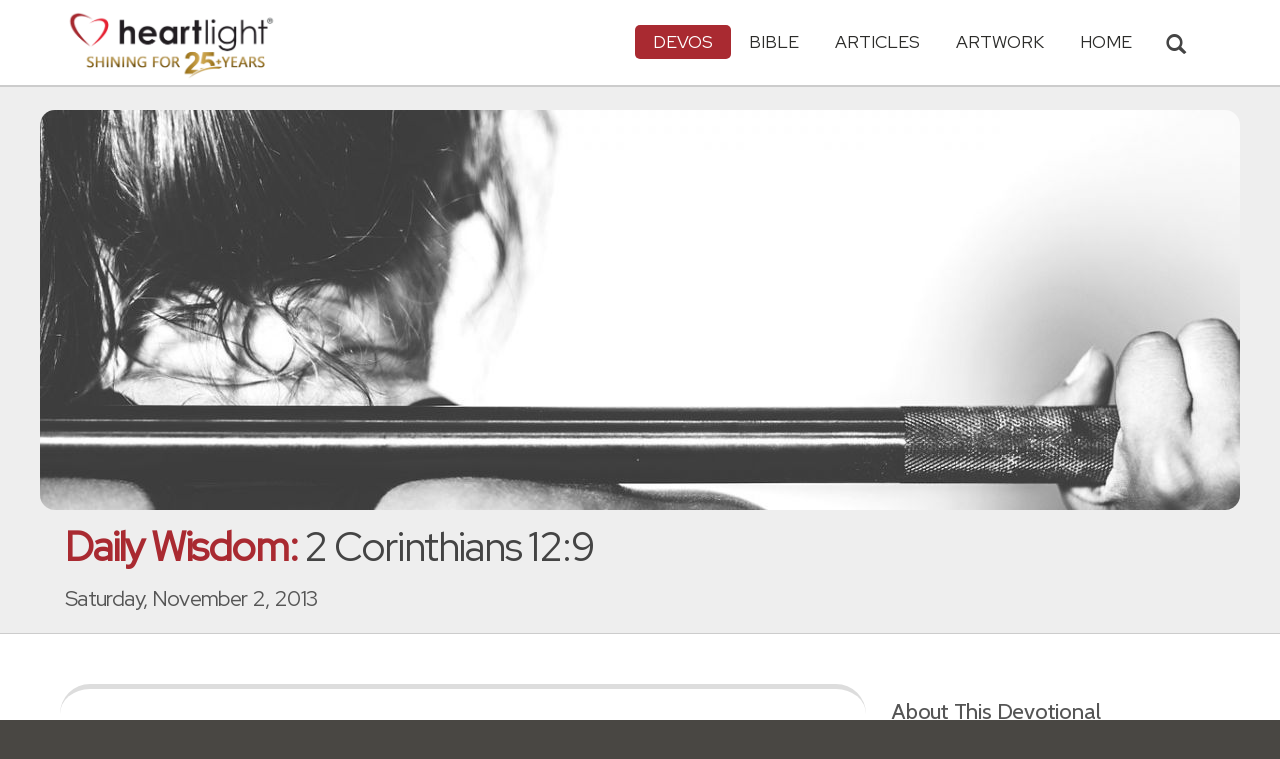

--- FILE ---
content_type: text/html; charset=UTF-8
request_url: https://www.heartlight.org/cgi-shl/dailywisdom.cgi?day=20131102
body_size: 8853
content:



<!DOCTYPE html>
<html lang="en">
<head>
<!-- Google tag (gtag.js) -->
<script async src="https://www.googletagmanager.com/gtag/js?id=G-TNKT98JLTC"></script>
<script>
  window.dataLayer = window.dataLayer || [];
  function gtag(){dataLayer.push(arguments);}
  gtag('js', new Date());

  gtag('config', 'G-TNKT98JLTC');
</script>

<meta charset="utf-8">
<meta name="viewport" content="width=device-width, initial-scale=1.0">
<title>2 Corinthians 12:9 &mdash; Daily Wisdom for Saturday, November 2, 2013</title>
<meta name="description" content="But he said to me, &quot;My grace is sufficient for you, for my power is made perfect in weakness.&quot; Therefore I will boast all the more gladly about my weaknesses,.....">
<meta property="og:title" content="Daily Wisdom: 2 Corinthians 12:9" />
<meta property="og:type" content="article" />
<meta property="og:url" content="http://www.heartlight.org/cgi-shl/dailywisdom.cgi?day=20131102" />
<meta property="og:image" content="https://img.heartlight.org/crop.php?w=1200&h=630&q=95&cf=t&moc=200&th=400&fbcb=61176&f=overlazy/creations/3076.jpg" />
<meta property="og:description" content="But he said to me, &quot;My grace is sufficient for you, for my power is made perfect in weakness.&quot; Therefore I will boast all the more gladly about my weaknesses,....." />
<meta property="fb:app_id" content="118210128214749" />
<meta property="fb:admins" content="1078802566,1078052617" />
<meta name="twitter:card" content="summary_large_image">
<meta name="twitter:site" content="@Heartlightorg">
<meta name="twitter:title" content="Daily Wisdom: 2 Corinthians 12:9">
<meta name="twitter:image" content="https://img.heartlight.org/crop.php?w=1200&h=630&q=95&cf=t&moc=200&th=400&fbcb=61176&f=overlazy/creations/3076.jpg">
<meta name="twitter:description" content="But he said to me, &quot;My grace is sufficient for you, for my power is made perfect in weakness.&quot; Therefore I will boast all the more gladly about my weaknesses,.....">
<link rel="alternate" type="application/rss+xml" title="Daily Wisdom from Heartlight&reg;" href="http://www.heartlight.org/rss/track/devos/dw/" />
<link rel="canonical" href="https://www.heartlight.org/cgi-shl/dailywisdom.cgi?day=20131102&ver=niv" />
<!-- Bootstrap core CSS -->
<link href="/css/bootstrap.min.css?" rel="stylesheet">
<!-- Church Template CSS -->

<link href="/apple-touch-icon.png" rel="apple-touch-icon" />
<link href="/apple-touch-icon-76x76.png" rel="apple-touch-icon" sizes="76x76" />
<link href="/apple-touch-icon-120x120.png" rel="apple-touch-icon" sizes="120x120" />
<link href="/apple-touch-icon-152x152.png" rel="apple-touch-icon" sizes="152x152" />
<link href="/css/church.css?" rel="stylesheet">
<link href="/css/fancybox.css" rel="stylesheet">

<!-- HTML5 shim and Respond.js IE8 support of HTML5 elements and media queries -->
<!--[if lt IE 9]>
  <script src="/js/html5shiv.js"></script>
  <script src="/js/respond.min.js"></script>
<![endif]-->

<!-- Favicons -->
<link rel="shortcut icon" href="/favicon.ico" type="image/x-icon">
<script type="text/javascript" src="/js/adframe.js"></script>
<script type="text/javascript" src="/js/support.js?a"></script>

<!-- Custom Google Font : Montserrat and Droid Serif -->

<link href="https://fonts.googleapis.com/css?family=Montserrat:400,700" rel="stylesheet" type="text/css">
<link href='https://fonts.googleapis.com/css?family=Droid+Serif:400,700' rel='stylesheet' type='text/css'>


<link rel="preconnect" href="https://fonts.gstatic.com">
<link href="https://fonts.googleapis.com/css2?family=Cabin&family=Red+Hat+Display&display=swap" rel="stylesheet">

</head>
<body class="devos-page">

<!-- Navigation Bar Starts -->
<div class="navbar navbar-default navbar-fixed-top" role="navigation">
  <div class="container">

      <button type="button" class="navbar-toggle" data-toggle="collapse" data-target=".navbar-collapse"> <span class="sr-only">Toggle navigation</span> <span class="icon-bar"></span> <span class="icon-bar"></span> <span class="icon-bar"></span> </button>

        <i class="glyphicon glyphicon-search glyphicon-lg search-toggle navbar-search" data-target=".search-collapse" data-toggle="collapse"  title="Search Heartlight"></i>  
    <div class="navbar-header">

      <a class="navbar-brand" href="/"> <img src="/images/logo_25_years.png" title = "Heartlight - Home" alt="Heartlight" class="img-responsive"></a> </div>

    <div class="navbar-collapse collapse">
<ul class="nav navbar-nav navbar-right">

		<li class="dropdown active"> <a href="#" class="dropdown-toggle" data-toggle="dropdown">Devos<span class="caret"></span></a>
          <ul class="dropdown-menu dropdown-menu-left" role="menu">
            <li class=" more"><a href="/devotionals/">All Devotionals</a></li>          
            <li><a href="/cgi-shl/todaysverse.cgi">Today&#39;s Verse</a></li>
            <li><a href="/ghf/en/">God's Holy Fire</a></li>
            <li><a href="/wjd/">What Jesus Did!</a></li>
            <li><a href="/unstoppable/">Unstoppable!</a></li>
			<li><a href="/cgi-shl/quotemeal.cgi">Quotemeal</a></li>
            <li class="active"><a href="/cgi-shl/dailywisdom.cgi">Daily Wisdom</a></li>
            <li><a href="/cgi-shl/passionforpraise.cgi">Passion for Praise</a></li>
            <li><a href="/togetherinchrist/">Together in Christ</a></li>
			<li><a href="/spiritualwarfare/en/">Spiritual Warfare</a></li>
            <li><a href="/spurgeon/">Morning & Evening</a></li>
            <li><a href="/cgi-shl/ayearwithjesus.cgi">A Year with Jesus</a></li>
            <li><a href="/cgi-shl/praying_paul/pwp.pl">Praying with Paul</a></li>
            <li><a href="/devotionals/reading_plans/">Bible Reading Plans</a></li>
            <li><a href="/community/email.html">Subscribe by Email</a></li>
          </ul>
        </li>
        <li class="dropdown " onclick="openNav()"> <a href="/bible/" class="dropdown-toggle" data-toggle="dropdown">Bible <span class="caret"></span></a>
          <!-- <ul class="dropdown-menu dropdown-menu-left" role="menu">
            <li><a href="/devotionals/reading_plans/">Bible Reading Plans</a></li>
          </ul> -->
        </li>
        <li class="dropdown "> <a href="/articles/" class="dropdown-toggle" data-toggle="dropdown">Articles <span class="caret"></span></a>
          <ul class="dropdown-menu dropdown-menu-left" role="menu">
            <li class=" more"><a href="/articles/featured/">Featured Articles</a></li>
            <li><a href="/articles/features/">Special Features</a></li>
            <li><a href="/articles/jesushaped/">JESUShaped</a></li>
            <li><a href="/articles/justforwomen/">Just for Women</a></li>
            <li><a href="/articles/togather/">ToGather</a></li>
            <li><a href="/articles/window/">The Jesus Window</a></li>
            <li><a href="/articles/caring_touch/">The Caring Touch</a></li>
            <li><a href="/articles/together/">Together in His Grace</a></li>
            <li><a href="/articles/all/">All Categories...</a></li>
          </ul>
        </li>
        <li class="dropdown "> <a href="#" class="dropdown-toggle" data-toggle="dropdown">Artwork <span class="caret"></span></a>
          <ul class="dropdown-menu dropdown-menu-left" role="menu">
            <li class=" more"><a href="/gallery/">Heartlight Gallery</a></li>
            <li><a href="/gallery/new/">- Latest Images</a></li>
            <li><a href="/gallery/popular/">- Most Popular</a></li>
            <li><a href="/gallery/book/">- Browse by Book</a></li>
						<li class="divider"></li>
            <li class=" more"><a href="/powerpoint/">PowerPoint Backgrounds</a></li>
            <li><a href="/powerpoint/new/">- Latest Images</a></li>
            <li><a href="/powerpoint/popular/">- Most Popular</a></li>
            <li><a href="/powerpoint/book/">- Browse by Book</a></li>
          </ul>
        </li>
        <li class="dropdown "><a href="/">HOME</a>
        </li>
      </ul>
    </div>
    <!--/.nav-collapse --> 
				<div class="search-collapse collapse">
					<form action="/cgi-shl/search.cgi" method="get" name="" id="navbar-search-form" class="search-form-results-page">
					<input type="hidden" value="all" name="config" id="search-form-top-config">
					<input type="hidden" value="" name="restrict">
					<input type="hidden" value="" name="exclude">
					<input type="hidden" value="long" name="format">
					<input type="hidden" value="score" name="sort">
					<input type="hidden" value="and" name="method">
					<input type="text" placeholder="Search for.." class="form-control" value="" name="words">
					<span class="input-group-btn">
					<button class="btn btn-default" type="submit" id="searchsubmit" value="Search" name="Submit" form="navbar-search-form" title="Search Heartlight"><i class="glyphicon glyphicon-search glyphicon-lg"></i></button>
					</span>
					</form>
				</div>
  </div>
</div>
<!--// Navbar Ends--> 

<!--SUBPAGE HEAD-->
<div class="subpage-head">
  <div class="center header-image-bar"><img style="object-position:center center" class="responsive header-image" src="https://img.heartlight.org/overlazy/backgrounds/510.jpg" title="" style=""></div>
  <div class="container">
    <h1 class=""><span class="h1-devo">Daily Wisdom:</span> 2 Corinthians 12:9</h1>
    <p class="lead lead-devos noreftagger">Saturday, November 2, 2013</p>
  </div>
</div>

<!-- // END SUBPAGE HEAD -->	
<div class="container">
  <div class="row">
    <div class="col-md-9 has-margin-bottom has-margin-top">
<div class="showsupport"></div>
<script type='text/javascript'>
	showSupport('devos','dailywisdom','content-top');
</script>
              <div class="lead well">But he said to me, "My grace is sufficient for you, for my power is made perfect in weakness." Therefore I will boast all the more gladly about my weaknesses, so that Christ's power may rest on me.<div class="lead-ref noreftagger">&mdash; <a class="rtBibleRef" href="https://www.heartlight.org/bible/2Corinthians12.9" data-reference="2 Corinthians 12.9" data-version="niv" data-purpose="bible-reference" rel="nofollow">2 Corinthians 12:9</a></div></div>
           
    	<a name="listen" id="listen"></a><div class="addthis_sharing_toolbox">
        <div class="btn-ata-wrapper">
            <div class="a2a_kit a2a_kit_size_32 a2a_default_style" data-a2a-icon-color="#a92a31"  data-a2a-url="http://www.heartlight.org/cgi-shl/dailywisdom.cgi?day=20131102&ver=niv" data-a2a-title="Daily Wisdom: 2 Corinthians 12:9">
                <a class="a2a_button_facebook"></a>
                <a class="a2a_button_google_gmail"></a>
                <a class="a2a_dd"></a>
                </div>
            </div>
        <div class="btn-sub-wrapper">
        <a href="/community/subscribe.php?devo=dw">
        <button class="btn btn-default btn-sub">
        <img class="btn-sub-icon" src="https://img.heartlight.org/devotionals/subscribe.png">Get This <span class="noshowmo">Daily </span>Devo<span class="noshowmo">tional</span> by Email</button></a>
        </div>
        </div>
       
             
                
        
        
                                        
                
          
           
            
      </article>
           
    
    <section class="post-comment-form">
                <a name="comments"></a>
        <script id="dsq-count-scr" src="//heartlightorg.disqus.com/count.js" async></script>
        <script type='text/javascript'>
            // then the solution to reload disqus comment count safely
            if(typeof DISQUSWIDGETS != "undefined") {                                                                                                                    
                DISQUSWIDGETS.getCount({ reset: true });
            }
        </script>
        <h4 class="collapsed" title="Show/Hide Comments" style="cursor: pointer" data-toggle="collapse" data-target="#disqus_thread" ><span class="disqus-comment-count" data-disqus-url="http://www.heartlight.org/cgi-shl/dailywisdom.cgi?day=20131102">Comments</span><button class="btn btn-default" style="color:#a92931;background:#f9f9f9;float:right;margin-top:-3px">&#65291;</button></h4><div style="margin-left: 15px;display:inline-block" ><p>Have thoughts on this devotional? <a style="cursor: pointer" data-toggle="collapse" data-target="#disqus_thread">Leave a comment</a></p></div>        
		                    <div class="collapse" id="disqus_thread"></div>
                    <script>

                        var disqus_config = function () {
                            this.page.url = 'http://www.heartlight.org/cgi-shl/dailywisdom.cgi?day=20131102';
                            this.page.identifier = 'http://www.heartlight.org/cgi-shl/dailywisdom.cgi?day=20131102';
                                                    };
                        (function() { 
                        var d = document, s = d.createElement('script');
                        s.src = 'https://heartlightorg.disqus.com/embed.js';
                        s.setAttribute('data-timestamp', +new Date());
                        (d.head || d.body).appendChild(s);
                        })();
                    </script>
                    <noscript>Please enable JavaScript to view the <a href="https://disqus.com/?ref_noscript" rel="nofollow">comments powered by Disqus.</a></noscript>

        
        
        
    </section>
    
    
        
         
    <h4><a href="/bible/2+Corinthians+12%3A9" title="More Resources about 2 Corinthians 12:9">32 Related Resources by Heartlight</a></h4>
    <div class="devo-related-related center has-margin-bottom">
                    <div class="devo-related-teaser"><a href="https://www.heartlight.org/cgi-shl/todaysverse.cgi?day=20230130&ver=niv"><div class="rr-img-wrapper"><img class="devo-related-teaser-image" src="//img.heartlight.org/crop.php?w=400&f=overlazy/backgrounds/1997.jpg" alt="" title="2 Corinthians 12:9"></a></div><a href="https://www.heartlight.org/cgi-shl/todaysverse.cgi?day=20230130&ver=niv"><div class="devo-related-teaser-title noreftagger balance-text">2 Corinthians 12:9</div><div class="article-sidebar-teaser-subtitle noreftagger">Devo: Today's Verse</div><div class="devo-related-teaser-teaser balance-text noreftagger">"But he said to me, "My grace is sufficient for you, for my power is made perfect in weakness." Therefore I will boast all the more gladly about my weaknesses,....."</div></a></div>


                    <div class="devo-related-teaser"><a href="https://www.heartlight.org/cgi-shl/todaysverse.cgi?day=20250123&ver=niv"><div class="rr-img-wrapper"><img class="devo-related-teaser-image" src="//img.heartlight.org/crop.php?w=400&f=overlazy/backgrounds/1997.jpg" alt="" title="2 Corinthians 12:9"></a></div><a href="https://www.heartlight.org/cgi-shl/todaysverse.cgi?day=20250123&ver=niv"><div class="devo-related-teaser-title noreftagger balance-text">2 Corinthians 12:9</div><div class="article-sidebar-teaser-subtitle noreftagger">Devo: Today's Verse</div><div class="devo-related-teaser-teaser balance-text noreftagger">"But he said to me, "My grace is sufficient for you, for my power is made perfect in weakness." Therefore I will boast all the more gladly about my weaknesses,....."</div></a></div>


                    <div class="devo-related-teaser"><a href="https://www.heartlight.org/spurgeon/0304-am.html"><div class="rr-img-wrapper"><img class="devo-related-teaser-image" src="//img.heartlight.org/crop.php?w=400&f=overlazy/backgrounds/37.jpg" alt="" title="Spurgeon AM Devo for Mar. 4th"></a></div><a href="https://www.heartlight.org/spurgeon/0304-am.html"><div class="devo-related-teaser-title noreftagger balance-text">Spurgeon AM Devo for Mar. 4th</div><div class="article-sidebar-teaser-subtitle noreftagger">Devo: Morning & Evening</div><div class="devo-related-teaser-teaser balance-text noreftagger">"If none of God's saints were poor and tried, we should not know half so well the consolations of divine grace. When we find the wanderer who has not....."</div></a></div>


                    <div class="devo-related-teaser"><a href="https://www.heartlight.org/spurgeon/1104-am.html"><div class="rr-img-wrapper"><img class="devo-related-teaser-image" src="//img.heartlight.org/crop.php?w=400&f=overlazy/backgrounds/960.jpg" alt="" title="Spurgeon AM Devo for Nov. 4th"></a></div><a href="https://www.heartlight.org/spurgeon/1104-am.html"><div class="devo-related-teaser-title noreftagger balance-text">Spurgeon AM Devo for Nov. 4th</div><div class="article-sidebar-teaser-subtitle noreftagger">Devo: Morning & Evening</div><div class="devo-related-teaser-teaser balance-text noreftagger">"A primary qualification for serving God with any amount of success, and for doing God's work well and triumphantly, is a sense of our own weakness...."</div></a></div>


            				

    </div>

    <div class="center has-padding-vertical"><a href="/bible/2+Corinthians+12%3A9" title="More Resources about 2 Corinthians 12:9" class="btn btn-default noreftagger" style="text-transform:unset">See All 32 Related Resources<span class="noshowmo"> about 2 Corinthians 12:9</span></a></div>
        
    
	   

    
    
    <h4>Illustration</h4><img src="https://img.heartlight.org/overlazy/creations/3076.jpg" class="img-responsive has-margin-xs-top" title="Illustration of 2 Corinthians 12:9 &mdash; But he said to me, &quot;My grace is sufficient for you, for my power is made perfect in weakness.&quot; Therefore I will boast all the more gladly about my weaknesses, so that Christ's power may rest on me." alt="Illustration of 2 Corinthians 12:9 &mdash; But he said to me, &quot;My grace is sufficient for you, for my power is made perfect in weakness.&quot; Therefore I will boast all the more gladly about my weaknesses, so that Christ's power may rest on me." style="border-radius: 15px;">    <div class="showsupport"></div>
        <script type='text/javascript'>
          showSupport('devos','dailywisdom','content-bottom');
        </script>
    <!--htdig_noindex-->
    <h4>Other Devotionals from Heartlight<span class="noshowmo"> for Saturday, November 2, 2013</span></h4>
    <div class="col-md-6 col-sm-12 cross-promo-wrapper"><div class="well"><div class="cross-promo-title"><a href="http://www.heartlight.org/ghf/">God's Holy Fire</a></div><div class="cross-promo-summary balance-text">A daily devotional about the work of the Holy Spirit in our lives.</div><a href="https://www.heartlight.org/ghf/en/0121/"><img style="object-position: center" class="cross-promo-img" src="https://img.heartlight.org/overlazy/backgrounds/1174.jpg"></a><div class="noreftagger ref"><a class="balance-text" href="https://www.heartlight.org/ghf/en/0121/">'Fruit of the Spirit' (Ga. 5:22-23)</a></div><div class="cross-promo-text"><div class="teaser center balance-text">"But the fruit of the Spirit is love, joy, peace, forbearance, kindness, goodness, faithfulness, gentleness and self-control. Against such things there is no..."</div><div class="center"><a href="https://www.heartlight.org/ghf/en/0121/"><button class="btn btn-default btn-md">Read Devo</button></a></div></div></div></div><div class="col-md-6 col-sm-12 cross-promo-wrapper"><div class="well"><div class="cross-promo-title"><a href="http://www.heartlight.org/cgi-shl/ayearwithjesus.cgi">A Year with Jesus</a></div><div class="cross-promo-summary balance-text">A devotional to help reclaim Jesus as the daily <span class="small-caps">Lord</span> of our lives.</div><a href="https://www.heartlight.org/cgi-shl/ayearwithjesus.cgi?date=20260121"><img style="object-position: center" class="cross-promo-img" src="https://img.heartlight.org/overlazy/backgrounds/267.jpg"></a><div class="noreftagger ref"><a class="balance-text" href="https://www.heartlight.org/cgi-shl/ayearwithjesus.cgi?date=20260121">'Reason to Celebrate'</a></div><div class="cross-promo-text"><div class="teaser center balance-text">"Dear Beloved,What's with all those somber faces among those who claim to follow Me? Yes, seriousness is demanded at certain times. Yes, My call for...."</div><div class="center"><a href="https://www.heartlight.org/cgi-shl/ayearwithjesus.cgi?date=20260121"><button class="btn btn-default btn-md">Read Devo</button></a></div></div></div></div><div class="col-md-6 col-sm-12 cross-promo-wrapper"><div class="well"><div class="cross-promo-title"><a href="http://www.heartlight.org/spiritualwarfare/">Spiritual Warfare</a></div><div class="cross-promo-summary balance-text">A daily devotional about God's power for our battles.</div><a href="https://www.heartlight.org/spiritualwarfare/en/0121/"><img style="object-position: center" class="cross-promo-img" src="https://img.heartlight.org/overlazy/backgrounds/2967.jpg"></a><div class="noreftagger ref"><a class="balance-text" href="https://www.heartlight.org/spiritualwarfare/en/0121/">'Living in Sin Means I’m Obeying Satan' </a></div><div class="cross-promo-text"><div class="teaser center balance-text">"You used to live in sin, just like the rest of the world, obeying the devil — the commander of the powers in the unseen world. He is the spirit at..."</div><div class="center"><a href="https://www.heartlight.org/spiritualwarfare/en/0121/"><button class="btn btn-default btn-md">Read Devo</button></a></div></div></div></div><div class="col-md-6 col-sm-12 cross-promo-wrapper"><div class="well"><div class="cross-promo-title"><a href="http://www.heartlight.org/cgi-shl/todaysverse.cgi">Today's Verse</a></div><div class="cross-promo-summary balance-text">A daily devotional featuring a Bible verse, thought and prayer.</div><a href="https://www.heartlight.org/cgi-shl/todaysverse.cgi?day=20260121&ver=niv"><img style="object-position: center" class="cross-promo-img" src="https://img.heartlight.org/overlazy/backgrounds/1255.jpg"></a><div class="noreftagger ref"><a class="balance-text" href="https://www.heartlight.org/cgi-shl/todaysverse.cgi?day=20260121&ver=niv">Galatians 6:7-8</a></div><div class="cross-promo-text"><div class="teaser center balance-text">"Do not be deceived: God cannot be mocked. A man reaps what he sows. The one who sows to please his sinful nature, from that nature will reap destruction; the..."</div><div class="center"><a href="https://www.heartlight.org/cgi-shl/todaysverse.cgi?day=20260121&ver=niv"><button class="btn btn-default btn-md">Read Devo</button></a></div></div></div></div><div class="clearfix"></div>    
    <!--/htdig_noindex-->
        </div>
    <!--// col md 9--> 
    
    <!--Blog Sidebar-->
    <div class="col-md-3 has-margin-top">
        <div class="showsupport"></div>
        <script type='text/javascript'>
          showSupport('devos','dailywisdom','sidebar-top');
        </script>
      <div>
                <h4>About This Devotional</h4>        
		        <p>Daily Wisdom is a free daily devotional for Christians featuring wise counsel found in Scripture.</p>
        <p></p>
        <p></p>
      </div>
      <div class="vertical-links has-margin-xs-bottom">
                <h4>More Daily Wisdom</h4>        
		
            <a href="http://www.heartlight.org/cgi-shl/dailywisdom.cgi?day=20131102&ver=kjv"><button type="button" class="btn btn-default full-width has-margin-bottom">Daily Wisdom in the KJV</button></a>
						      <a href="http://www.heartlight.org/cgi-shl/dailywisdom.cgi?day=20131101&ver=niv"><button type="button" class="btn btn-default half-width">&larr; Prev<span class="truncate-text-sidebar">ious</span> Day</button></a>
		




			      <a href="http://www.heartlight.org/cgi-shl/dailywisdom.cgi?day=20131103&ver=niv"><button type="button" class="btn btn-default half-width">Next Day &rarr;</button></a>
			            <a href="http://www.heartlight.org/devotionals/dailywisdom/archive.html"><button type="button" class="btn btn-default full-width has-margin-xs-top">View Entire Archive</button></a>
			
			        <form class="search-form-results-page sidebar-search-form has-margin-top" name="" method="get" action="/cgi-shl/search.cgi">
        <input type="hidden" name="restrict" value="">
        <input type="hidden" name="exclude" value="">
        <input type="hidden" name="format" value="long">
        <input type="hidden" name="sort" value="score">
        <input type="hidden" name="method" value="and">
        <select class="search-form-select-section" name="config">
        <option value="dailywisdom" class="option-dailywisdom">Search Daily Wisdom</option>
        <option value="devos" class="option-devos">Search All Devotionals</option>
        <option value="all" class="option-all">Search All of Heartlight</option>
        </select>
        <input class="search-form-results-page-input" type="text" value="" placeholder="Search for.." name="words">
        <input class="searchsubmit btn btn-default" type="submit" name="Submit" value="Search">
        </form>
			      </div>
      
    </div>
  </div>
</div>


<!--htdig_noindex-->
<!-- SUBSCRIBE -->
<div class="highlight-bg">
  <div class="container">
    <div class="row">
      <form action="/devotionals/subscribe.php" method="post" class="form subscribe-form" role="form" id="subscribeForm" enctype="application/x-www-form-urlencoded">
        <div class="form-group col-md-3 hidden-sm">
          <h5 class="susbcribe-head">Get Daily Wisdom by Email<span>Join 1/2 Million Daily Readers!</span></h5>
        </div>
        <div class="form-group col-sm-8 col-md-4">
          <label class="sr-only">Email address</label>
          <input name="listname" type="hidden" id="listname" value="dailywisdom-niv" />
          <input type="email" class="form-control input-lg"  value="your@email.com" onFocus="this.value='';" onBlur="if (this.value=='') {this.value='your@email.com';}" name="email" id="address" data-validate="validate(required, email)" required>
          <span class="help-block" id="result"></span> </div>
        <div class="form-group col-sm-4 col-md-3">
          <button type="submit" class="btn btn-lg btn-primary btn-block" value="submit">Subscribe Now →</button><div class="sm has-margin-xs-top center">By subscribing you agree to our <a href="/support/privacy.html">Privacy Policy</a>.</div>
        </div>
      </form>
    </div>
  </div>
</div>
<!-- END SUBSCRIBE --> 
<!--/htdig_noindex-->
<!--htdig_noindex-->
<!-- FOOTER -->
<footer>
  <div class="container">
    <div class="row">
    
    
      <div class="col-sm-6 col-md-6">
        <h5><a href="/contributors/">ABOUT HEARTLIGHT<sup> &reg;</sup></a></h5>
        <p>Heartlight Provides Positive Resources for Daily Christian Living.</p>
        <p>Heartlight.org is maintained by <a class="footer-ip-link" href="https://infinitepublishing.com" target="_blank">Infinite Publishing</a>.</p>    
        <h5><a href="/support/">SUPPORT</a></h5>
        <p>Heartlight is supported by loving Christians from around the world.</p><a class="button btn btn-success" href="/support/"><span class="support-heart-button">&#10084;</span> Donate</a>
      </div>   
            
            
      <div class="col-sm-3 col-md-1"></div>        
    
      <div class="col-sm-3 col-md-2">
        <h5>CONNECT</h5>
            <div class="has-margin-med-top has-margin-bottom"><a href="/community/email.html" class="center btn btn-default btn-footer balance-text">Subscribe to Heartlight</a></div>
            <p>Stay in touch:</p>
        <div class="social-icons"><a href="https://www.facebook.com/heartlight.org"><img src="/images/fb-icon.png" title="Heartlight on Facebook" alt="Heartlight on Facebook"></a><!-- <a href="https://twitter.com/heartlightorg"><img src="/images/tw-icon.png" title="Heartlight on Twitter" alt="Heartlight on Twitter"></a>--> <a href="/comments/"><img src="/images/em-icon.png" title="Contact Us" alt="Contact Us"></a> <a href="http://get.theapp.co/b424/" rel="nofollow"><img src="/images/mo-icon.png" title="Get the Heartlight App" alt="Get the Heartlight App"></a></div>
 
      </div>

            
      <div class="col-sm-3 col-md-1"></div>                
            
      <div class="col-sm-3 col-md-2">
        <h5>SECTIONS</h5>
        <ul class="footer-links">
          <li><a href="/devotionals/">Devotionals</a></li>
          <li><a href="/bible/">Bible</a></li>
          <li><a href="/articles/">Articles</a></li>
          <li><a href="/gallery/">Artwork</a></li>
          <li><a href="/">Home</a></li>
        </ul>
      </div>             
            
            
    </div>
  </div>
<div class="copyright">
    <div class="container">
      <p class="text-center copyright-text balance-text">Copyright &copy; 1996 - 2026 All rights reserved. &nbsp;HEARTLIGHT is a registered service mark of Heartlight, Inc. | <a href="/support/privacy.html">Privacy Policy</a></p>
      <p class="center copyright-text-fine-print balance-text">Except where noted, scripture quotations are taken from the <a href="https://www.bibleleague.org/bible-translation/" rel="nofollow">Easy-to-Read Version</a> &copy; 2014 by Bible League International. &nbsp;Used by permission.</p>
      <p class="center copyright-text-fine-print balance-text"><u>Disclaimer</u>: Content provided by Heartlight, Inc. is for informational and inspirational purposes only and should not be considered a substitute for church, pastoral guidance, or professional counseling. Readers are solely responsible for their use of this material.</p>
    </div>
  </div>
</footer>
<!-- END FOOTER --> 

<!-- Bootstrap core JavaScript
================================================== --> 
<!-- Placed at the end of the document so the pages load faster --> 
<script src="/js/jquery.js"></script> 
<script src="/js/bootstrap.min.js"></script> 
<script src="/js/ketchup.all.js"></script> 
<script src="/js/script.js"></script>

<script>

	var refTagger = {
		settings: {
			bibleReader: "biblia",
			bibleVersion: "NIV",
			convertHyperlinks: false,
			linksOpenNewWindow: false,
            noSearchClassNames: ["noreftagger"],
				
			roundCorners: true,
			socialSharing: ["facebook","twitter","faithlife"],
			tagChapters: true,
			customStyle : {
				heading: {
					backgroundColor : "#a92a31",
					color : "#ffffff"
				},
				body   : {
					color : "#000000",
					moreLink : {
						color: "#810303"
					}
				}
			}
		}
	};
    
    (function(d, t) {
      var n=d.querySelector('[nonce]');
      refTagger.settings.nonce = n && (n.nonce||n.getAttribute('nonce'));
      var g = d.createElement(t), s = d.getElementsByTagName(t)[0];
      g.src = 'https://api.reftagger.com/v2/RefTagger.js';
      g.nonce = refTagger.settings.nonce;
      s.parentNode.insertBefore(g, s);
    }(document, 'script'));
    
 document.addEventListener('DOMContentLoaded', function() {
    setTimeout(function() {

        // Global Listener to "Un-arm" Links
        document.addEventListener('click', function(event) {
            if (!event.target.closest('a.rtBibleRef, .rtTooltip')) {
                document.querySelectorAll('a.rtBibleRef.rt-link-armed').forEach(function(armedLink) {
                    armedLink.classList.remove('rt-link-armed');
                });
            }
        });

        // --- Link Processing Loop with NEW "Bait-and-Switch" Logic ---
        const allTaggedLinks = document.querySelectorAll('a.rtBibleRef');
        
        allTaggedLinks.forEach(function(link) {
            
            // Part 1: Fix the URL (for all links)
            const referenceText = link.getAttribute('data-reference');
            if (referenceText) {
                const referenceTextNoSpaces = referenceText.replace(/ /g, '');
                const newUrl = 'https://www.heartlight.org/bible/' + encodeURI(referenceTextNoSpaces);
                link.href = newUrl;
            }
        
            // Part 3: Mobile Two-Tap Logic (for all links)
            link.style.cursor = 'pointer';
            link.addEventListener('touchend', function(event) {
                if (this.classList.contains('rt-link-armed')) {
                    event.preventDefault();
                    window.location.href = this.href;
                    return;
                }
                event.stopPropagation();
                document.querySelectorAll('a.rtBibleRef.rt-link-armed').forEach(function(armedLink) {
                    armedLink.classList.remove('rt-link-armed');
                });
                this.classList.add('rt-link-armed');
            });
        });
        
    }, 500);
});
    
</script>
<script src="https://www.heartlight.org/js/biblebrowser.js?q="></script><script>
                    $(function(){
                        if ($('#offCanvasNav').length) {
                            $('#offCanvasNav').hide();
                        }
                        if (typeof renderAccordion === 'function') {
                            renderAccordion();
                        }
                    });
</script>
<script src="/js/balancetext.min.js"></script>
<script>
  function safelyBalanceText() {
    if (typeof jQuery !== 'undefined' && typeof jQuery.fn.balanceText === 'function') {
      console.log('Balancing text after layout');
      jQuery('.balance-text').balanceText();
    }
  }

  if ('requestAnimationFrame' in window) {
    requestAnimationFrame(() => {
      requestAnimationFrame(() => {
        // Wait two frames (post-paint), then run
        safelyBalanceText();
      });
    });
  } else {
    // Fallback if RAF isn't supported
    setTimeout(safelyBalanceText, 100);
  }
</script>
<script async src="https://static.addtoany.com/menu/page.js"></script>
<!--/htdig_noindex-->
<div id="offCanvasNav" class="offcanvas-nav" style="display: none;">
    <div onclick="closeNav()" class="offCanvasHeader">
      <img src="https://www.heartlight.org/apple-touch-icon.png" alt="Heartlight Bible" title="Heartlight Bible"><strong>Bible: Browse OT/NT Books</strong>
      <button class="close pull-right" style="font-size:28px;" onclick="closeNav()">&times;</button>
    </div>
    <div id="bibleAccordion"></div>
</div>
</body>
</html>
